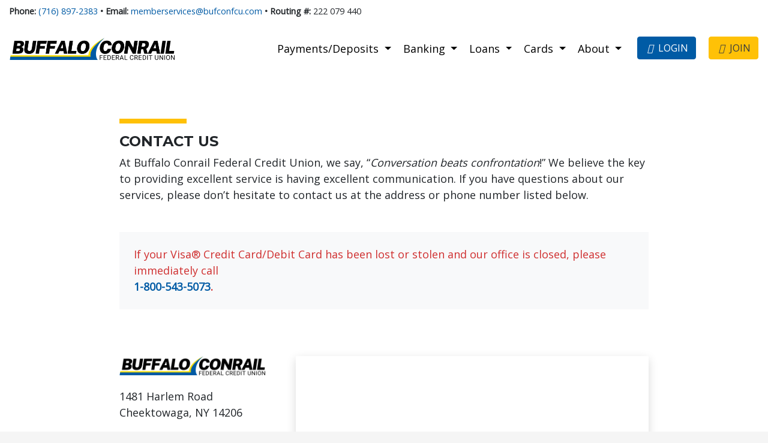

--- FILE ---
content_type: text/html; charset=UTF-8
request_url: https://www.bufconfcu.com/contact-us/
body_size: 17287
content:
<!DOCTYPE html>
<html lang="en-US">
<head>
<meta charset="UTF-8">
<meta http-equiv="X-UA-Compatible" content="IE=edge">
<meta name="viewport" content="width=device-width, initial-scale=1">
<meta name="description" content="<p>CONTACT US At Buffalo Conrail Federal Credit Union, we say, &#8220;Conversation beats confrontation!&#8221; We believe the key to providing excellent service is having excellent communication. If you have questions about our services, please don’t hesitate to contact us at the address or phone number listed below. If your Visa® Credit Card/Debit Card has been lost [&hellip;]</p>
" />
  <!-- The above 3 meta tags *must* come first in the head; any other head content must come *after* these tags -->
<link rel="icon" href="https://www.bufconfcu.com/wp-content/themes/BuffConrail/favicon.ico" type="image/x-icon">
<link rel="shortcut icon" href="https://www.bufconfcu.com/wp-content/themes/BuffConrail/favicon.ico" type="image/x-icon">
<title>   Contact Us - Buffalo Conrail Federal Credit Union</title>
<link rel="pingback" href="https://www.bufconfcu.com/xmlrpc.php">
<meta property="og:locale" content="en_US" />
<meta property="og:type" content="website" />
<meta property="og:title" content=" &raquo; Contact Us" />
<meta property="og:description" content="<p>CONTACT US At Buffalo Conrail Federal Credit Union, we say, &#8220;Conversation beats confrontation!&#8221; We believe the key to providing excellent service is having excellent communication. If you have questions about our services, please don’t hesitate to contact us at the address or phone number listed below. If your Visa® Credit Card/Debit Card has been lost [&hellip;]</p>
" />
<meta property="og:url" content="https://www.bufconfcu.com/contact-us/" />
<meta property="og:site_name" content="Buffalo Conrail" />
<meta property="og:image" content="https://www.bufconfcu.com/wp-content/uploads/2022/09/BCFCU-Logo-2048x272.png" />
<meta name="twitter:card" content="summary_large_image" />
<meta name="twitter:title" content="Contact Us" />
<meta name="twitter:description" content="<p>CONTACT US At Buffalo Conrail Federal Credit Union, we say, &#8220;Conversation beats confrontation!&#8221; We believe the key to providing excellent service is having excellent communication. If you have questions about our services, please don’t hesitate to contact us at the address or phone number listed below. If your Visa® Credit Card/Debit Card has been lost [&hellip;]</p>
" />
<script src="https://www.google.com/recaptcha/api.js" async defer></script>
<meta name='robots' content='max-image-preview:large' />
<link rel='dns-prefetch' href='//ajax.googleapis.com' />
<link rel='dns-prefetch' href='//www.google.com' />
<link rel='dns-prefetch' href='//cdn.jsdelivr.net' />
<link rel='dns-prefetch' href='//cdnjs.cloudflare.com' />
<link rel='dns-prefetch' href='//kit.fontawesome.com' />
<link rel='dns-prefetch' href='//stackpath.bootstrapcdn.com' />
<link rel='dns-prefetch' href='//code.jquery.com' />
<link rel='dns-prefetch' href='//maxcdn.bootstrapcdn.com' />
<link rel="alternate" title="oEmbed (JSON)" type="application/json+oembed" href="https://www.bufconfcu.com/wp-json/oembed/1.0/embed?url=https%3A%2F%2Fwww.bufconfcu.com%2Fcontact-us%2F" />
<link rel="alternate" title="oEmbed (XML)" type="text/xml+oembed" href="https://www.bufconfcu.com/wp-json/oembed/1.0/embed?url=https%3A%2F%2Fwww.bufconfcu.com%2Fcontact-us%2F&#038;format=xml" />
<style id='wp-img-auto-sizes-contain-inline-css' type='text/css'>
img:is([sizes=auto i],[sizes^="auto," i]){contain-intrinsic-size:3000px 1500px}
/*# sourceURL=wp-img-auto-sizes-contain-inline-css */
</style>
<link rel='stylesheet' id='genesis-blocks-style-css-css' href='https://www.bufconfcu.com/wp-content/plugins/genesis-blocks/dist/style-blocks.build.css?ver=1713807874' type='text/css' media='all' />
<style id='wp-block-heading-inline-css' type='text/css'>
h1:where(.wp-block-heading).has-background,h2:where(.wp-block-heading).has-background,h3:where(.wp-block-heading).has-background,h4:where(.wp-block-heading).has-background,h5:where(.wp-block-heading).has-background,h6:where(.wp-block-heading).has-background{padding:1.25em 2.375em}h1.has-text-align-left[style*=writing-mode]:where([style*=vertical-lr]),h1.has-text-align-right[style*=writing-mode]:where([style*=vertical-rl]),h2.has-text-align-left[style*=writing-mode]:where([style*=vertical-lr]),h2.has-text-align-right[style*=writing-mode]:where([style*=vertical-rl]),h3.has-text-align-left[style*=writing-mode]:where([style*=vertical-lr]),h3.has-text-align-right[style*=writing-mode]:where([style*=vertical-rl]),h4.has-text-align-left[style*=writing-mode]:where([style*=vertical-lr]),h4.has-text-align-right[style*=writing-mode]:where([style*=vertical-rl]),h5.has-text-align-left[style*=writing-mode]:where([style*=vertical-lr]),h5.has-text-align-right[style*=writing-mode]:where([style*=vertical-rl]),h6.has-text-align-left[style*=writing-mode]:where([style*=vertical-lr]),h6.has-text-align-right[style*=writing-mode]:where([style*=vertical-rl]){rotate:180deg}
/*# sourceURL=https://www.bufconfcu.com/wp-includes/blocks/heading/style.min.css */
</style>
<style id='wp-block-paragraph-inline-css' type='text/css'>
.is-small-text{font-size:.875em}.is-regular-text{font-size:1em}.is-large-text{font-size:2.25em}.is-larger-text{font-size:3em}.has-drop-cap:not(:focus):first-letter{float:left;font-size:8.4em;font-style:normal;font-weight:100;line-height:.68;margin:.05em .1em 0 0;text-transform:uppercase}body.rtl .has-drop-cap:not(:focus):first-letter{float:none;margin-left:.1em}p.has-drop-cap.has-background{overflow:hidden}:root :where(p.has-background){padding:1.25em 2.375em}:where(p.has-text-color:not(.has-link-color)) a{color:inherit}p.has-text-align-left[style*="writing-mode:vertical-lr"],p.has-text-align-right[style*="writing-mode:vertical-rl"]{rotate:180deg}
/*# sourceURL=https://www.bufconfcu.com/wp-includes/blocks/paragraph/style.min.css */
</style>
<style id='wp-emoji-styles-inline-css' type='text/css'>

	img.wp-smiley, img.emoji {
		display: inline !important;
		border: none !important;
		box-shadow: none !important;
		height: 1em !important;
		width: 1em !important;
		margin: 0 0.07em !important;
		vertical-align: -0.1em !important;
		background: none !important;
		padding: 0 !important;
	}
/*# sourceURL=wp-emoji-styles-inline-css */
</style>
<style id='wp-block-library-inline-css' type='text/css'>
:root{--wp-block-synced-color:#7a00df;--wp-block-synced-color--rgb:122,0,223;--wp-bound-block-color:var(--wp-block-synced-color);--wp-editor-canvas-background:#ddd;--wp-admin-theme-color:#007cba;--wp-admin-theme-color--rgb:0,124,186;--wp-admin-theme-color-darker-10:#006ba1;--wp-admin-theme-color-darker-10--rgb:0,107,160.5;--wp-admin-theme-color-darker-20:#005a87;--wp-admin-theme-color-darker-20--rgb:0,90,135;--wp-admin-border-width-focus:2px}@media (min-resolution:192dpi){:root{--wp-admin-border-width-focus:1.5px}}.wp-element-button{cursor:pointer}:root .has-very-light-gray-background-color{background-color:#eee}:root .has-very-dark-gray-background-color{background-color:#313131}:root .has-very-light-gray-color{color:#eee}:root .has-very-dark-gray-color{color:#313131}:root .has-vivid-green-cyan-to-vivid-cyan-blue-gradient-background{background:linear-gradient(135deg,#00d084,#0693e3)}:root .has-purple-crush-gradient-background{background:linear-gradient(135deg,#34e2e4,#4721fb 50%,#ab1dfe)}:root .has-hazy-dawn-gradient-background{background:linear-gradient(135deg,#faaca8,#dad0ec)}:root .has-subdued-olive-gradient-background{background:linear-gradient(135deg,#fafae1,#67a671)}:root .has-atomic-cream-gradient-background{background:linear-gradient(135deg,#fdd79a,#004a59)}:root .has-nightshade-gradient-background{background:linear-gradient(135deg,#330968,#31cdcf)}:root .has-midnight-gradient-background{background:linear-gradient(135deg,#020381,#2874fc)}:root{--wp--preset--font-size--normal:16px;--wp--preset--font-size--huge:42px}.has-regular-font-size{font-size:1em}.has-larger-font-size{font-size:2.625em}.has-normal-font-size{font-size:var(--wp--preset--font-size--normal)}.has-huge-font-size{font-size:var(--wp--preset--font-size--huge)}.has-text-align-center{text-align:center}.has-text-align-left{text-align:left}.has-text-align-right{text-align:right}.has-fit-text{white-space:nowrap!important}#end-resizable-editor-section{display:none}.aligncenter{clear:both}.items-justified-left{justify-content:flex-start}.items-justified-center{justify-content:center}.items-justified-right{justify-content:flex-end}.items-justified-space-between{justify-content:space-between}.screen-reader-text{border:0;clip-path:inset(50%);height:1px;margin:-1px;overflow:hidden;padding:0;position:absolute;width:1px;word-wrap:normal!important}.screen-reader-text:focus{background-color:#ddd;clip-path:none;color:#444;display:block;font-size:1em;height:auto;left:5px;line-height:normal;padding:15px 23px 14px;text-decoration:none;top:5px;width:auto;z-index:100000}html :where(.has-border-color){border-style:solid}html :where([style*=border-top-color]){border-top-style:solid}html :where([style*=border-right-color]){border-right-style:solid}html :where([style*=border-bottom-color]){border-bottom-style:solid}html :where([style*=border-left-color]){border-left-style:solid}html :where([style*=border-width]){border-style:solid}html :where([style*=border-top-width]){border-top-style:solid}html :where([style*=border-right-width]){border-right-style:solid}html :where([style*=border-bottom-width]){border-bottom-style:solid}html :where([style*=border-left-width]){border-left-style:solid}html :where(img[class*=wp-image-]){height:auto;max-width:100%}:where(figure){margin:0 0 1em}html :where(.is-position-sticky){--wp-admin--admin-bar--position-offset:var(--wp-admin--admin-bar--height,0px)}@media screen and (max-width:600px){html :where(.is-position-sticky){--wp-admin--admin-bar--position-offset:0px}}

/*# sourceURL=wp-block-library-inline-css */
</style><style id='wp-block-image-inline-css' type='text/css'>
.wp-block-image>a,.wp-block-image>figure>a{display:inline-block}.wp-block-image img{box-sizing:border-box;height:auto;max-width:100%;vertical-align:bottom}@media not (prefers-reduced-motion){.wp-block-image img.hide{visibility:hidden}.wp-block-image img.show{animation:show-content-image .4s}}.wp-block-image[style*=border-radius] img,.wp-block-image[style*=border-radius]>a{border-radius:inherit}.wp-block-image.has-custom-border img{box-sizing:border-box}.wp-block-image.aligncenter{text-align:center}.wp-block-image.alignfull>a,.wp-block-image.alignwide>a{width:100%}.wp-block-image.alignfull img,.wp-block-image.alignwide img{height:auto;width:100%}.wp-block-image .aligncenter,.wp-block-image .alignleft,.wp-block-image .alignright,.wp-block-image.aligncenter,.wp-block-image.alignleft,.wp-block-image.alignright{display:table}.wp-block-image .aligncenter>figcaption,.wp-block-image .alignleft>figcaption,.wp-block-image .alignright>figcaption,.wp-block-image.aligncenter>figcaption,.wp-block-image.alignleft>figcaption,.wp-block-image.alignright>figcaption{caption-side:bottom;display:table-caption}.wp-block-image .alignleft{float:left;margin:.5em 1em .5em 0}.wp-block-image .alignright{float:right;margin:.5em 0 .5em 1em}.wp-block-image .aligncenter{margin-left:auto;margin-right:auto}.wp-block-image :where(figcaption){margin-bottom:1em;margin-top:.5em}.wp-block-image.is-style-circle-mask img{border-radius:9999px}@supports ((-webkit-mask-image:none) or (mask-image:none)) or (-webkit-mask-image:none){.wp-block-image.is-style-circle-mask img{border-radius:0;-webkit-mask-image:url('data:image/svg+xml;utf8,<svg viewBox="0 0 100 100" xmlns="http://www.w3.org/2000/svg"><circle cx="50" cy="50" r="50"/></svg>');mask-image:url('data:image/svg+xml;utf8,<svg viewBox="0 0 100 100" xmlns="http://www.w3.org/2000/svg"><circle cx="50" cy="50" r="50"/></svg>');mask-mode:alpha;-webkit-mask-position:center;mask-position:center;-webkit-mask-repeat:no-repeat;mask-repeat:no-repeat;-webkit-mask-size:contain;mask-size:contain}}:root :where(.wp-block-image.is-style-rounded img,.wp-block-image .is-style-rounded img){border-radius:9999px}.wp-block-image figure{margin:0}.wp-lightbox-container{display:flex;flex-direction:column;position:relative}.wp-lightbox-container img{cursor:zoom-in}.wp-lightbox-container img:hover+button{opacity:1}.wp-lightbox-container button{align-items:center;backdrop-filter:blur(16px) saturate(180%);background-color:#5a5a5a40;border:none;border-radius:4px;cursor:zoom-in;display:flex;height:20px;justify-content:center;opacity:0;padding:0;position:absolute;right:16px;text-align:center;top:16px;width:20px;z-index:100}@media not (prefers-reduced-motion){.wp-lightbox-container button{transition:opacity .2s ease}}.wp-lightbox-container button:focus-visible{outline:3px auto #5a5a5a40;outline:3px auto -webkit-focus-ring-color;outline-offset:3px}.wp-lightbox-container button:hover{cursor:pointer;opacity:1}.wp-lightbox-container button:focus{opacity:1}.wp-lightbox-container button:focus,.wp-lightbox-container button:hover,.wp-lightbox-container button:not(:hover):not(:active):not(.has-background){background-color:#5a5a5a40;border:none}.wp-lightbox-overlay{box-sizing:border-box;cursor:zoom-out;height:100vh;left:0;overflow:hidden;position:fixed;top:0;visibility:hidden;width:100%;z-index:100000}.wp-lightbox-overlay .close-button{align-items:center;cursor:pointer;display:flex;justify-content:center;min-height:40px;min-width:40px;padding:0;position:absolute;right:calc(env(safe-area-inset-right) + 16px);top:calc(env(safe-area-inset-top) + 16px);z-index:5000000}.wp-lightbox-overlay .close-button:focus,.wp-lightbox-overlay .close-button:hover,.wp-lightbox-overlay .close-button:not(:hover):not(:active):not(.has-background){background:none;border:none}.wp-lightbox-overlay .lightbox-image-container{height:var(--wp--lightbox-container-height);left:50%;overflow:hidden;position:absolute;top:50%;transform:translate(-50%,-50%);transform-origin:top left;width:var(--wp--lightbox-container-width);z-index:9999999999}.wp-lightbox-overlay .wp-block-image{align-items:center;box-sizing:border-box;display:flex;height:100%;justify-content:center;margin:0;position:relative;transform-origin:0 0;width:100%;z-index:3000000}.wp-lightbox-overlay .wp-block-image img{height:var(--wp--lightbox-image-height);min-height:var(--wp--lightbox-image-height);min-width:var(--wp--lightbox-image-width);width:var(--wp--lightbox-image-width)}.wp-lightbox-overlay .wp-block-image figcaption{display:none}.wp-lightbox-overlay button{background:none;border:none}.wp-lightbox-overlay .scrim{background-color:#fff;height:100%;opacity:.9;position:absolute;width:100%;z-index:2000000}.wp-lightbox-overlay.active{visibility:visible}@media not (prefers-reduced-motion){.wp-lightbox-overlay.active{animation:turn-on-visibility .25s both}.wp-lightbox-overlay.active img{animation:turn-on-visibility .35s both}.wp-lightbox-overlay.show-closing-animation:not(.active){animation:turn-off-visibility .35s both}.wp-lightbox-overlay.show-closing-animation:not(.active) img{animation:turn-off-visibility .25s both}.wp-lightbox-overlay.zoom.active{animation:none;opacity:1;visibility:visible}.wp-lightbox-overlay.zoom.active .lightbox-image-container{animation:lightbox-zoom-in .4s}.wp-lightbox-overlay.zoom.active .lightbox-image-container img{animation:none}.wp-lightbox-overlay.zoom.active .scrim{animation:turn-on-visibility .4s forwards}.wp-lightbox-overlay.zoom.show-closing-animation:not(.active){animation:none}.wp-lightbox-overlay.zoom.show-closing-animation:not(.active) .lightbox-image-container{animation:lightbox-zoom-out .4s}.wp-lightbox-overlay.zoom.show-closing-animation:not(.active) .lightbox-image-container img{animation:none}.wp-lightbox-overlay.zoom.show-closing-animation:not(.active) .scrim{animation:turn-off-visibility .4s forwards}}@keyframes show-content-image{0%{visibility:hidden}99%{visibility:hidden}to{visibility:visible}}@keyframes turn-on-visibility{0%{opacity:0}to{opacity:1}}@keyframes turn-off-visibility{0%{opacity:1;visibility:visible}99%{opacity:0;visibility:visible}to{opacity:0;visibility:hidden}}@keyframes lightbox-zoom-in{0%{transform:translate(calc((-100vw + var(--wp--lightbox-scrollbar-width))/2 + var(--wp--lightbox-initial-left-position)),calc(-50vh + var(--wp--lightbox-initial-top-position))) scale(var(--wp--lightbox-scale))}to{transform:translate(-50%,-50%) scale(1)}}@keyframes lightbox-zoom-out{0%{transform:translate(-50%,-50%) scale(1);visibility:visible}99%{visibility:visible}to{transform:translate(calc((-100vw + var(--wp--lightbox-scrollbar-width))/2 + var(--wp--lightbox-initial-left-position)),calc(-50vh + var(--wp--lightbox-initial-top-position))) scale(var(--wp--lightbox-scale));visibility:hidden}}
/*# sourceURL=https://www.bufconfcu.com/wp-includes/blocks/image/style.min.css */
</style>
<style id='wp-block-list-inline-css' type='text/css'>
ol,ul{box-sizing:border-box}:root :where(.wp-block-list.has-background){padding:1.25em 2.375em}
/*# sourceURL=https://www.bufconfcu.com/wp-includes/blocks/list/style.min.css */
</style>
<style id='wp-block-columns-inline-css' type='text/css'>
.wp-block-columns{box-sizing:border-box;display:flex;flex-wrap:wrap!important}@media (min-width:782px){.wp-block-columns{flex-wrap:nowrap!important}}.wp-block-columns{align-items:normal!important}.wp-block-columns.are-vertically-aligned-top{align-items:flex-start}.wp-block-columns.are-vertically-aligned-center{align-items:center}.wp-block-columns.are-vertically-aligned-bottom{align-items:flex-end}@media (max-width:781px){.wp-block-columns:not(.is-not-stacked-on-mobile)>.wp-block-column{flex-basis:100%!important}}@media (min-width:782px){.wp-block-columns:not(.is-not-stacked-on-mobile)>.wp-block-column{flex-basis:0;flex-grow:1}.wp-block-columns:not(.is-not-stacked-on-mobile)>.wp-block-column[style*=flex-basis]{flex-grow:0}}.wp-block-columns.is-not-stacked-on-mobile{flex-wrap:nowrap!important}.wp-block-columns.is-not-stacked-on-mobile>.wp-block-column{flex-basis:0;flex-grow:1}.wp-block-columns.is-not-stacked-on-mobile>.wp-block-column[style*=flex-basis]{flex-grow:0}:where(.wp-block-columns){margin-bottom:1.75em}:where(.wp-block-columns.has-background){padding:1.25em 2.375em}.wp-block-column{flex-grow:1;min-width:0;overflow-wrap:break-word;word-break:break-word}.wp-block-column.is-vertically-aligned-top{align-self:flex-start}.wp-block-column.is-vertically-aligned-center{align-self:center}.wp-block-column.is-vertically-aligned-bottom{align-self:flex-end}.wp-block-column.is-vertically-aligned-stretch{align-self:stretch}.wp-block-column.is-vertically-aligned-bottom,.wp-block-column.is-vertically-aligned-center,.wp-block-column.is-vertically-aligned-top{width:100%}
/*# sourceURL=https://www.bufconfcu.com/wp-includes/blocks/columns/style.min.css */
</style>
<style id='wp-block-group-inline-css' type='text/css'>
.wp-block-group{box-sizing:border-box}:where(.wp-block-group.wp-block-group-is-layout-constrained){position:relative}
/*# sourceURL=https://www.bufconfcu.com/wp-includes/blocks/group/style.min.css */
</style>
<style id='wp-block-spacer-inline-css' type='text/css'>
.wp-block-spacer{clear:both}
/*# sourceURL=https://www.bufconfcu.com/wp-includes/blocks/spacer/style.min.css */
</style>
<style id='global-styles-inline-css' type='text/css'>
:root{--wp--preset--aspect-ratio--square: 1;--wp--preset--aspect-ratio--4-3: 4/3;--wp--preset--aspect-ratio--3-4: 3/4;--wp--preset--aspect-ratio--3-2: 3/2;--wp--preset--aspect-ratio--2-3: 2/3;--wp--preset--aspect-ratio--16-9: 16/9;--wp--preset--aspect-ratio--9-16: 9/16;--wp--preset--color--black: #000000;--wp--preset--color--cyan-bluish-gray: #abb8c3;--wp--preset--color--white: #ffffff;--wp--preset--color--pale-pink: #f78da7;--wp--preset--color--vivid-red: #cf2e2e;--wp--preset--color--luminous-vivid-orange: #ff6900;--wp--preset--color--luminous-vivid-amber: #fcb900;--wp--preset--color--light-green-cyan: #7bdcb5;--wp--preset--color--vivid-green-cyan: #00d084;--wp--preset--color--pale-cyan-blue: #8ed1fc;--wp--preset--color--vivid-cyan-blue: #0693e3;--wp--preset--color--vivid-purple: #9b51e0;--wp--preset--gradient--vivid-cyan-blue-to-vivid-purple: linear-gradient(135deg,rgb(6,147,227) 0%,rgb(155,81,224) 100%);--wp--preset--gradient--light-green-cyan-to-vivid-green-cyan: linear-gradient(135deg,rgb(122,220,180) 0%,rgb(0,208,130) 100%);--wp--preset--gradient--luminous-vivid-amber-to-luminous-vivid-orange: linear-gradient(135deg,rgb(252,185,0) 0%,rgb(255,105,0) 100%);--wp--preset--gradient--luminous-vivid-orange-to-vivid-red: linear-gradient(135deg,rgb(255,105,0) 0%,rgb(207,46,46) 100%);--wp--preset--gradient--very-light-gray-to-cyan-bluish-gray: linear-gradient(135deg,rgb(238,238,238) 0%,rgb(169,184,195) 100%);--wp--preset--gradient--cool-to-warm-spectrum: linear-gradient(135deg,rgb(74,234,220) 0%,rgb(151,120,209) 20%,rgb(207,42,186) 40%,rgb(238,44,130) 60%,rgb(251,105,98) 80%,rgb(254,248,76) 100%);--wp--preset--gradient--blush-light-purple: linear-gradient(135deg,rgb(255,206,236) 0%,rgb(152,150,240) 100%);--wp--preset--gradient--blush-bordeaux: linear-gradient(135deg,rgb(254,205,165) 0%,rgb(254,45,45) 50%,rgb(107,0,62) 100%);--wp--preset--gradient--luminous-dusk: linear-gradient(135deg,rgb(255,203,112) 0%,rgb(199,81,192) 50%,rgb(65,88,208) 100%);--wp--preset--gradient--pale-ocean: linear-gradient(135deg,rgb(255,245,203) 0%,rgb(182,227,212) 50%,rgb(51,167,181) 100%);--wp--preset--gradient--electric-grass: linear-gradient(135deg,rgb(202,248,128) 0%,rgb(113,206,126) 100%);--wp--preset--gradient--midnight: linear-gradient(135deg,rgb(2,3,129) 0%,rgb(40,116,252) 100%);--wp--preset--font-size--small: 13px;--wp--preset--font-size--medium: 20px;--wp--preset--font-size--large: 36px;--wp--preset--font-size--x-large: 42px;--wp--preset--spacing--20: 0.44rem;--wp--preset--spacing--30: 0.67rem;--wp--preset--spacing--40: 1rem;--wp--preset--spacing--50: 1.5rem;--wp--preset--spacing--60: 2.25rem;--wp--preset--spacing--70: 3.38rem;--wp--preset--spacing--80: 5.06rem;--wp--preset--shadow--natural: 6px 6px 9px rgba(0, 0, 0, 0.2);--wp--preset--shadow--deep: 12px 12px 50px rgba(0, 0, 0, 0.4);--wp--preset--shadow--sharp: 6px 6px 0px rgba(0, 0, 0, 0.2);--wp--preset--shadow--outlined: 6px 6px 0px -3px rgb(255, 255, 255), 6px 6px rgb(0, 0, 0);--wp--preset--shadow--crisp: 6px 6px 0px rgb(0, 0, 0);}:where(.is-layout-flex){gap: 0.5em;}:where(.is-layout-grid){gap: 0.5em;}body .is-layout-flex{display: flex;}.is-layout-flex{flex-wrap: wrap;align-items: center;}.is-layout-flex > :is(*, div){margin: 0;}body .is-layout-grid{display: grid;}.is-layout-grid > :is(*, div){margin: 0;}:where(.wp-block-columns.is-layout-flex){gap: 2em;}:where(.wp-block-columns.is-layout-grid){gap: 2em;}:where(.wp-block-post-template.is-layout-flex){gap: 1.25em;}:where(.wp-block-post-template.is-layout-grid){gap: 1.25em;}.has-black-color{color: var(--wp--preset--color--black) !important;}.has-cyan-bluish-gray-color{color: var(--wp--preset--color--cyan-bluish-gray) !important;}.has-white-color{color: var(--wp--preset--color--white) !important;}.has-pale-pink-color{color: var(--wp--preset--color--pale-pink) !important;}.has-vivid-red-color{color: var(--wp--preset--color--vivid-red) !important;}.has-luminous-vivid-orange-color{color: var(--wp--preset--color--luminous-vivid-orange) !important;}.has-luminous-vivid-amber-color{color: var(--wp--preset--color--luminous-vivid-amber) !important;}.has-light-green-cyan-color{color: var(--wp--preset--color--light-green-cyan) !important;}.has-vivid-green-cyan-color{color: var(--wp--preset--color--vivid-green-cyan) !important;}.has-pale-cyan-blue-color{color: var(--wp--preset--color--pale-cyan-blue) !important;}.has-vivid-cyan-blue-color{color: var(--wp--preset--color--vivid-cyan-blue) !important;}.has-vivid-purple-color{color: var(--wp--preset--color--vivid-purple) !important;}.has-black-background-color{background-color: var(--wp--preset--color--black) !important;}.has-cyan-bluish-gray-background-color{background-color: var(--wp--preset--color--cyan-bluish-gray) !important;}.has-white-background-color{background-color: var(--wp--preset--color--white) !important;}.has-pale-pink-background-color{background-color: var(--wp--preset--color--pale-pink) !important;}.has-vivid-red-background-color{background-color: var(--wp--preset--color--vivid-red) !important;}.has-luminous-vivid-orange-background-color{background-color: var(--wp--preset--color--luminous-vivid-orange) !important;}.has-luminous-vivid-amber-background-color{background-color: var(--wp--preset--color--luminous-vivid-amber) !important;}.has-light-green-cyan-background-color{background-color: var(--wp--preset--color--light-green-cyan) !important;}.has-vivid-green-cyan-background-color{background-color: var(--wp--preset--color--vivid-green-cyan) !important;}.has-pale-cyan-blue-background-color{background-color: var(--wp--preset--color--pale-cyan-blue) !important;}.has-vivid-cyan-blue-background-color{background-color: var(--wp--preset--color--vivid-cyan-blue) !important;}.has-vivid-purple-background-color{background-color: var(--wp--preset--color--vivid-purple) !important;}.has-black-border-color{border-color: var(--wp--preset--color--black) !important;}.has-cyan-bluish-gray-border-color{border-color: var(--wp--preset--color--cyan-bluish-gray) !important;}.has-white-border-color{border-color: var(--wp--preset--color--white) !important;}.has-pale-pink-border-color{border-color: var(--wp--preset--color--pale-pink) !important;}.has-vivid-red-border-color{border-color: var(--wp--preset--color--vivid-red) !important;}.has-luminous-vivid-orange-border-color{border-color: var(--wp--preset--color--luminous-vivid-orange) !important;}.has-luminous-vivid-amber-border-color{border-color: var(--wp--preset--color--luminous-vivid-amber) !important;}.has-light-green-cyan-border-color{border-color: var(--wp--preset--color--light-green-cyan) !important;}.has-vivid-green-cyan-border-color{border-color: var(--wp--preset--color--vivid-green-cyan) !important;}.has-pale-cyan-blue-border-color{border-color: var(--wp--preset--color--pale-cyan-blue) !important;}.has-vivid-cyan-blue-border-color{border-color: var(--wp--preset--color--vivid-cyan-blue) !important;}.has-vivid-purple-border-color{border-color: var(--wp--preset--color--vivid-purple) !important;}.has-vivid-cyan-blue-to-vivid-purple-gradient-background{background: var(--wp--preset--gradient--vivid-cyan-blue-to-vivid-purple) !important;}.has-light-green-cyan-to-vivid-green-cyan-gradient-background{background: var(--wp--preset--gradient--light-green-cyan-to-vivid-green-cyan) !important;}.has-luminous-vivid-amber-to-luminous-vivid-orange-gradient-background{background: var(--wp--preset--gradient--luminous-vivid-amber-to-luminous-vivid-orange) !important;}.has-luminous-vivid-orange-to-vivid-red-gradient-background{background: var(--wp--preset--gradient--luminous-vivid-orange-to-vivid-red) !important;}.has-very-light-gray-to-cyan-bluish-gray-gradient-background{background: var(--wp--preset--gradient--very-light-gray-to-cyan-bluish-gray) !important;}.has-cool-to-warm-spectrum-gradient-background{background: var(--wp--preset--gradient--cool-to-warm-spectrum) !important;}.has-blush-light-purple-gradient-background{background: var(--wp--preset--gradient--blush-light-purple) !important;}.has-blush-bordeaux-gradient-background{background: var(--wp--preset--gradient--blush-bordeaux) !important;}.has-luminous-dusk-gradient-background{background: var(--wp--preset--gradient--luminous-dusk) !important;}.has-pale-ocean-gradient-background{background: var(--wp--preset--gradient--pale-ocean) !important;}.has-electric-grass-gradient-background{background: var(--wp--preset--gradient--electric-grass) !important;}.has-midnight-gradient-background{background: var(--wp--preset--gradient--midnight) !important;}.has-small-font-size{font-size: var(--wp--preset--font-size--small) !important;}.has-medium-font-size{font-size: var(--wp--preset--font-size--medium) !important;}.has-large-font-size{font-size: var(--wp--preset--font-size--large) !important;}.has-x-large-font-size{font-size: var(--wp--preset--font-size--x-large) !important;}
:where(.wp-block-columns.is-layout-flex){gap: 2em;}:where(.wp-block-columns.is-layout-grid){gap: 2em;}
/*# sourceURL=global-styles-inline-css */
</style>
<style id='core-block-supports-inline-css' type='text/css'>
.wp-container-core-columns-is-layout-9d6595d7{flex-wrap:nowrap;}
/*# sourceURL=core-block-supports-inline-css */
</style>

<style id='classic-theme-styles-inline-css' type='text/css'>
/*! This file is auto-generated */
.wp-block-button__link{color:#fff;background-color:#32373c;border-radius:9999px;box-shadow:none;text-decoration:none;padding:calc(.667em + 2px) calc(1.333em + 2px);font-size:1.125em}.wp-block-file__button{background:#32373c;color:#fff;text-decoration:none}
/*# sourceURL=/wp-includes/css/classic-themes.min.css */
</style>
<link rel='stylesheet' id='bootstrap-css' href='https://stackpath.bootstrapcdn.com/bootstrap/4.1.1/css/bootstrap.min.css?ver=6.9' type='text/css' media='all' />
<link rel='stylesheet' id='font-awesome-css' href='//maxcdn.bootstrapcdn.com/font-awesome/4.3.0/css/font-awesome.min.css?ver=6.9' type='text/css' media='all' />
<link rel='stylesheet' id='date-picker-css' href='//cdn.jsdelivr.net/bootstrap.daterangepicker/2/daterangepicker.css?ver=6.9' type='text/css' media='all' />
<link rel='stylesheet' id='style-refresh-css' href='https://www.bufconfcu.com/wp-content/themes/BuffConrail/style.css?ver=6.9' type='text/css' media='all' />
<link rel='stylesheet' id='jquery-ui-css-css' href='https://www.bufconfcu.com/wp-content/themes/BuffConrail/jquery-ui.min.css?ver=6.9' type='text/css' media='all' />
<script type="text/javascript" src="https://ajax.googleapis.com/ajax/libs/jquery/3.3.1/jquery.min.js?ver=3.3.1" id="jquery-js"></script>
<script type="text/javascript" src="https://www.google.com/recaptcha/api.js?ver=6.9" id="captcha-js"></script>
<script type="text/javascript" src="//cdn.jsdelivr.net/bootstrap.daterangepicker/2/daterangepicker.js?ver=6.9" id="datepicker-js"></script>
<script type="text/javascript" src="https://cdnjs.cloudflare.com/ajax/libs/popper.js/1.14.3/umd/popper.min.js?ver=6.9" id="popper-js"></script>
<script type="text/javascript" src="https://kit.fontawesome.com/470dac9729.js?ver=6.9" id="font-awesome-js"></script>
<script type="text/javascript" src="https://stackpath.bootstrapcdn.com/bootstrap/4.1.1/js/bootstrap.min.js?ver=6.9" id="bootstrap-js"></script>
<script type="text/javascript" src="https://www.bufconfcu.com/wp-content/themes/BuffConrail/js/custom.js?ver=6.9" id="my-script-js"></script>
<script type="text/javascript" src="https://code.jquery.com/ui/1.12.1/jquery-ui.js?ver=6.9" id="jqui-js"></script>
<link rel="https://api.w.org/" href="https://www.bufconfcu.com/wp-json/" /><link rel="alternate" title="JSON" type="application/json" href="https://www.bufconfcu.com/wp-json/wp/v2/pages/97" /><link rel="EditURI" type="application/rsd+xml" title="RSD" href="https://www.bufconfcu.com/xmlrpc.php?rsd" />
<meta name="generator" content="WordPress 6.9" />
<link rel="canonical" href="https://www.bufconfcu.com/contact-us/" />
<link rel='shortlink' href='https://www.bufconfcu.com/?p=97' />
<link rel="icon" href="https://www.bufconfcu.com/wp-content/uploads/2024/04/cropped-IconLogoWhite-1-32x32.png" sizes="32x32" />
<link rel="icon" href="https://www.bufconfcu.com/wp-content/uploads/2024/04/cropped-IconLogoWhite-1-192x192.png" sizes="192x192" />
<link rel="apple-touch-icon" href="https://www.bufconfcu.com/wp-content/uploads/2024/04/cropped-IconLogoWhite-1-180x180.png" />
<meta name="msapplication-TileImage" content="https://www.bufconfcu.com/wp-content/uploads/2024/04/cropped-IconLogoWhite-1-270x270.png" />
<!-- HTML5 shim and Respond.js for IE8 support of HTML5 elements and media queries -->
<!-- WARNING: Respond.js doesn't work if you view the page via file:// -->
<!--[if lt IE 9]>
  <script src="https://oss.maxcdn.com/html5shiv/3.7.2/html5shiv.min.js"></script>
  <script src="https://oss.maxcdn.com/respond/1.4.2/respond.min.js"></script>
<![endif]-->
<!-- Global site tag (gtag.js) - Google Analytics -->
<script async src="https://www.googletagmanager.com/gtag/js?id=G-B41EBNL2G5"></script>
<script>
  window.dataLayer = window.dataLayer || [];
  function gtag(){dataLayer.push(arguments);}
  gtag('js', new Date());
 
  gtag('config', 'G-B41EBNL2G5');
</script>
</head>
<style>
  #menu-primary .menu-item a {
    color:#000 !important;
  }
  .buf-bar:before {
    background-color: #ffc107 !important;
    content: "" !important;
    height: 0.5rem !important;
    position: absolute !important;
    top: 0rem !important;
    width: 7rem !important;
}
.buf-bar {
    position: relative !important;
    padding-top: 1.5rem;
}
.dropdown-menu > li:hover{
  background-color:#fff !important;
}
@media screen and (min-width: 1280px) {
  .carousel-item {
    min-height:550px !important;
  }
}
</style>
<script>
  var ajaxurl = "https://www.bufconfcu.com/wp-admin/admin-ajax.php";
</script>
<body>
   <div class="info-row py-2 bg-white d-none d-md-block" id="Top">
      <div class="container-fluid">
        <small>
        
<p class="has-text-align-left"><strong>Phone:&nbsp;</strong><a href="tel:7168972383" data-type="tel" data-id="tel:7168972383">(716) 897-2383</a><strong> • Email:</strong> <a href="mailto:memberservices@bufconfcu.com">memberservices@bufconfcu.com</a><strong> • Routing #: </strong>222 079 440</p>
        </small>
    </div>
  </div>
  <nav class="navbar navbar-expand-xl navbar-light bg-white py-3">
    <div class="container-fluid">
        <div>
            <a class="navbar-brand mx-xl-auto d-xl-block" href="https://www.bufconfcu.com"><span class="sr-only">Credit Union Logo</span>
              
<figure class="wp-block-image size-large is-resized"><img loading="lazy" decoding="async" width="1024" height="136" src="https://www.bufconfcu.com/wp-content/uploads/2022/09/BCFCU-Logo-1024x136.png" alt="buffalo conrail fcu" class="wp-image-253" style="aspect-ratio:7.53125;object-fit:cover;width:275px" srcset="https://www.bufconfcu.com/wp-content/uploads/2022/09/BCFCU-Logo-1024x136.png 1024w, https://www.bufconfcu.com/wp-content/uploads/2022/09/BCFCU-Logo-300x40.png 300w, https://www.bufconfcu.com/wp-content/uploads/2022/09/BCFCU-Logo-768x102.png 768w, https://www.bufconfcu.com/wp-content/uploads/2022/09/BCFCU-Logo-1536x204.png 1536w, https://www.bufconfcu.com/wp-content/uploads/2022/09/BCFCU-Logo-2048x272.png 2048w" sizes="auto, (max-width: 1024px) 100vw, 1024px" /></figure>
            </a>
        </div>
        <button class="navbar-toggler mt-2" type="button" data-toggle="collapse" data-target="#navbarSupportedContent" aria-controls="navbarSupportedContent" aria-expanded="false" aria-label="Toggle navigation">
            <span class="navbar-toggler-icon"></span>
        </button>
        <div class="collapse navbar-collapse" id="navbarSupportedContent">
          <div class="ml-auto d-flex">
            <div class="menu-primary-container"><ul id="menu-primary" class="nav navbar-nav"><li id="menu-item-249" class="menu-item menu-item-type-custom menu-item-object-custom menu-item-has-children menu-item-249 dropdown"><a title="Payments/Deposits" href="#" data-toggle="dropdown" class="dropdown-toggle">Payments/Deposits <span class="caret"></span></a>
<ul role="menu" class=" dropdown-menu">
	<li id="menu-item-209" class="menu-item menu-item-type-post_type menu-item-object-page menu-item-209"><a title="Make a Payment" href="https://www.bufconfcu.com/ach-loan-payment/">Make a Payment</a></li>
	<li id="menu-item-250" class="menu-item menu-item-type-post_type menu-item-object-page menu-item-250"><a title="Deposit Funds" href="https://www.bufconfcu.com/ach-funds-deposit/">Deposit Funds</a></li>
</ul>
</li>
<li id="menu-item-1391" class="menu-item menu-item-type-custom menu-item-object-custom menu-item-has-children menu-item-1391 dropdown"><a title="Banking" href="#" data-toggle="dropdown" class="dropdown-toggle">Banking <span class="caret"></span></a>
<ul role="menu" class=" dropdown-menu">
	<li id="menu-item-75" class="menu-item menu-item-type-post_type menu-item-object-page menu-item-75"><a title="Member Application" href="https://www.bufconfcu.com/member-application/">Member Application</a></li>
	<li id="menu-item-1392" class="menu-item menu-item-type-post_type menu-item-object-page menu-item-1392"><a title="Banking" href="https://www.bufconfcu.com/banking/">Banking</a></li>
	<li id="menu-item-1393" class="menu-item menu-item-type-custom menu-item-object-custom menu-item-1393"><a title="Saving" href="https://www.bufconfcu.com/banking/#SavingsAccount">Saving</a></li>
	<li id="menu-item-1394" class="menu-item menu-item-type-custom menu-item-object-custom menu-item-1394"><a title="Checking" href="https://www.bufconfcu.com/banking/#CheckingAccount">Checking</a></li>
	<li id="menu-item-1395" class="menu-item menu-item-type-custom menu-item-object-custom menu-item-1395"><a title="Certificates (CD)" href="https://www.bufconfcu.com/banking/#ShareCert">Certificates (CD)</a></li>
	<li id="menu-item-1396" class="menu-item menu-item-type-custom menu-item-object-custom menu-item-1396"><a title="Christmas Club" href="https://www.bufconfcu.com/banking/#XmasClub">Christmas Club</a></li>
	<li id="menu-item-1656" class="menu-item menu-item-type-custom menu-item-object-custom menu-item-1656"><a title="Savings Calculators" href="https://www.bufconfcu.com/banking/#CDCalc">Savings Calculators</a></li>
</ul>
</li>
<li id="menu-item-405" class="menu-item menu-item-type-custom menu-item-object-custom menu-item-has-children menu-item-405 dropdown"><a title="Loans" href="#" data-toggle="dropdown" class="dropdown-toggle">Loans <span class="caret"></span></a>
<ul role="menu" class=" dropdown-menu">
	<li id="menu-item-76" class="menu-item menu-item-type-post_type menu-item-object-page menu-item-76"><a title="Loan Application" href="https://www.bufconfcu.com/loan-application/">Loan Application</a></li>
	<li id="menu-item-1372" class="menu-item menu-item-type-post_type menu-item-object-page menu-item-1372"><a title="Loans" href="https://www.bufconfcu.com/loans/">Loans</a></li>
	<li id="menu-item-1373" class="menu-item menu-item-type-custom menu-item-object-custom menu-item-1373"><a title="Auto Loans" href="https://www.bufconfcu.com/loans/#AutoLoans">Auto Loans</a></li>
	<li id="menu-item-1374" class="menu-item menu-item-type-custom menu-item-object-custom menu-item-1374"><a title="Home Loans" href="https://www.bufconfcu.com/loans/#HomeLoans">Home Loans</a></li>
	<li id="menu-item-1375" class="menu-item menu-item-type-custom menu-item-object-custom menu-item-1375"><a title="RV and Boat Loans" href="https://www.bufconfcu.com/loans/#RVandBoatLoans">RV and Boat Loans</a></li>
	<li id="menu-item-1376" class="menu-item menu-item-type-custom menu-item-object-custom menu-item-1376"><a title="Personal and Other Loans" href="https://www.bufconfcu.com/loans/#PersonalLoans">Personal and Other Loans</a></li>
	<li id="menu-item-1390" class="menu-item menu-item-type-custom menu-item-object-custom menu-item-1390"><a title="Loan Calculators" href="https://www.bufconfcu.com/loans/#LoanCalc">Loan Calculators</a></li>
</ul>
</li>
<li id="menu-item-1434" class="menu-item menu-item-type-custom menu-item-object-custom menu-item-has-children menu-item-1434 dropdown"><a title="Cards" href="#" data-toggle="dropdown" class="dropdown-toggle">Cards <span class="caret"></span></a>
<ul role="menu" class=" dropdown-menu">
	<li id="menu-item-1435" class="menu-item menu-item-type-post_type menu-item-object-page menu-item-1435"><a title="Credit and Debit" href="https://www.bufconfcu.com/cards/">Credit and Debit</a></li>
</ul>
</li>
<li id="menu-item-1064" class="menu-item menu-item-type-custom menu-item-object-custom current-menu-ancestor current-menu-parent menu-item-has-children menu-item-1064 dropdown"><a title="About" href="#" data-toggle="dropdown" class="dropdown-toggle">About <span class="caret"></span></a>
<ul role="menu" class=" dropdown-menu">
	<li id="menu-item-47" class="menu-item menu-item-type-post_type menu-item-object-page menu-item-47"><a title="About Us" href="https://www.bufconfcu.com/about-us/">About Us</a></li>
	<li id="menu-item-105" class="menu-item menu-item-type-post_type menu-item-object-page current-menu-item page_item page-item-97 current_page_item menu-item-105 active"><a title="Contact Us" href="https://www.bufconfcu.com/contact-us/">Contact Us</a></li>
	<li id="menu-item-1400" class="menu-item menu-item-type-post_type menu-item-object-page menu-item-1400"><a title="Fee Schedule" href="https://www.bufconfcu.com/fee-schedule/">Fee Schedule</a></li>
	<li id="menu-item-1226" class="menu-item menu-item-type-post_type menu-item-object-page menu-item-1226"><a title="Disclosures" href="https://www.bufconfcu.com/disclosures/">Disclosures</a></li>
	<li id="menu-item-1538" class="menu-item menu-item-type-post_type menu-item-object-page menu-item-1538"><a title="Newsletters" href="https://www.bufconfcu.com/current-promotions/">Newsletters</a></li>
</ul>
</li>
</ul></div>            <div class="d-none d-xl-inline py-2">
              <a href="https://www.realtimehomebanking.com/?clientid=845" class="btn btn-primary ml-3 text-white my-auto"><i class="fas fa-lock mx-1"></i> LOGIN </a>
              <a href="https://www.bufconfcu.com/member-application/" class="btn btn-warning ml-3 text-dark my-auto"><i class="fas fa-user-plus mx-1"></i> JOIN </a>

            </div>
          </div>
          <div class="d-block d-xl-none">
            <a href="https://www.realtimehomebanking.com/?clientid=845" class="btn btn-primary mr-0 mr-lg-2 text-white my-auto"><i class="fas fa-lock mx-1"></i> LOGIN</a>
            <a href="https://www.bufconfcu.com/member-application/" class="btn btn-warning text-dark my-auto"><i class="fas fa-user-plus mx-1"></i> JOIN </a>
          </div>
        </div>
      </div>
        </div>
  </nav>

<div class="bg-white">
<div class="container py-5">
    <div class="bg-white p-2 p-lg-4">
    <h1 class="sr-only"> Contact Us </h1>
    
<h2 class="wp-block-heading buf-bar"><strong>CONTACT US</strong></h2>



<p>At Buffalo Conrail Federal Credit Union, we say, &#8220;<em>Conversation beats confrontation</em>!&#8221; We believe the key to providing excellent service is having excellent communication. If you have questions about our services, please don’t hesitate to contact us at the address or phone number listed below.</p>



<p class="bg-light p-4 my-5 has-vivid-red-color has-text-color">If your Visa® Credit Card/Debit Card has been lost or stolen and our office is closed, please immediately call <br><strong><a href="tel:18005435073" data-type="tel" data-id="tel:18005435073">1-800-543-5073</a>.</strong></p>



<div style="height:30px" aria-hidden="true" class="wp-block-spacer"></div>



<div class="wp-block-columns is-layout-flex wp-container-core-columns-is-layout-9d6595d7 wp-block-columns-is-layout-flex">
<div class="wp-block-column is-layout-flow wp-block-column-is-layout-flow" style="flex-basis:33.33%">
<figure class="wp-block-image size-large is-resized is-style-default"><img fetchpriority="high" decoding="async" width="1024" height="136" src="https://www.bufconfcu.com/wp-content/uploads/2022/09/BCFCU-Logo-1024x136.png" alt="buffalo conrail fcu" class="wp-image-253" style="aspect-ratio:7.529411764705882;width:243px;height:auto" srcset="https://www.bufconfcu.com/wp-content/uploads/2022/09/BCFCU-Logo-1024x136.png 1024w, https://www.bufconfcu.com/wp-content/uploads/2022/09/BCFCU-Logo-300x40.png 300w, https://www.bufconfcu.com/wp-content/uploads/2022/09/BCFCU-Logo-768x102.png 768w, https://www.bufconfcu.com/wp-content/uploads/2022/09/BCFCU-Logo-1536x204.png 1536w, https://www.bufconfcu.com/wp-content/uploads/2022/09/BCFCU-Logo-2048x272.png 2048w" sizes="(max-width: 1024px) 100vw, 1024px" /></figure>



<p>1481 Harlem Road<br>Cheektowaga, NY 14206<br></p>



<p><strong>Phone:</strong> <a href="tel:7168972383" data-type="tel" data-id="tel:7168972383">(716) 897-2383</a><br><strong>Email</strong>: <a href="mailto:memberservices@bufconfcu.com">memberservices@bufconfcu.com</a><br><strong>FAX</strong>: (716)897-2385</p>



<div style="color:#ddd" class="wp-block-genesis-blocks-gb-spacer gb-block-spacer gb-divider-solid gb-divider-size-1"><hr/></div>



<p class="h4"><strong>Hours of Operation</strong></p>



<ul class="list-unstyled wp-block-list">
<li><strong>Monday:</strong>&nbsp;9:00 AM to 4:00 PM</li>



<li><strong>Tuesday:</strong>&nbsp;9:00 AM to 4:00 PM</li>



<li><strong>Wednesday:</strong>&nbsp;9:00 AM to 4:00 PM</li>



<li><strong>Thursday:</strong>&nbsp;9:00 AM to 4:00 PM</li>



<li><strong>Friday:</strong>&nbsp;9:00 AM to 4:00 PM</li>



<li><strong>Saturday:</strong>&nbsp;9:00 AM to 11:45 AM</li>
</ul>
</div>



<div class="wp-block-column is-layout-flow wp-block-column-is-layout-flow" style="flex-basis:66.66%">
<iframe title="contact us" class="box-shadow-active" src="https://www.google.com/maps/embed?pb=!1m18!1m12!1m3!1d2923.4976359771376!2d-78.78648458452703!3d42.88344637915523!2m3!1f0!2f0!3f0!3m2!1i1024!2i768!4f13.1!3m3!1m2!1s0x89d30c4fcc634099%3A0x6eecd9942f080519!2sBuffalo%20Conrail%20Federal%20CU!5e0!3m2!1sen!2sus!4v1619792911395!5m2!1sen!2sus" width="100%" height="450" style="border:0;" allowfullscreen="" loading="lazy"></iframe>
</div>
</div>
        </div>
</div>
</div>
<footer  id="footer" class="pt-5 bg-white">
  <div class="container">
  <div class="row">
            <div class="col-12">
        
<div class="wp-block-group py-lg-5"><div class="wp-block-group__inner-container is-layout-constrained wp-block-group-is-layout-constrained">
<figure class="wp-block-image size-large is-resized"><img loading="lazy" decoding="async" width="1024" height="136" src="https://www.bufconfcu.com/wp-content/uploads/2022/09/BCFCU-Logo-1024x136.png" alt="buffalo conrail fcu" class="wp-image-253" style="width:300px" srcset="https://www.bufconfcu.com/wp-content/uploads/2022/09/BCFCU-Logo-1024x136.png 1024w, https://www.bufconfcu.com/wp-content/uploads/2022/09/BCFCU-Logo-300x40.png 300w, https://www.bufconfcu.com/wp-content/uploads/2022/09/BCFCU-Logo-768x102.png 768w, https://www.bufconfcu.com/wp-content/uploads/2022/09/BCFCU-Logo-1536x204.png 1536w, https://www.bufconfcu.com/wp-content/uploads/2022/09/BCFCU-Logo-2048x272.png 2048w" sizes="auto, (max-width: 1024px) 100vw, 1024px" /></figure>



<div class="wp-block-columns is-layout-flex wp-container-core-columns-is-layout-9d6595d7 wp-block-columns-is-layout-flex">
<div class="wp-block-column is-layout-flow wp-block-column-is-layout-flow" style="flex-basis:45%">
<p>1481 Harlem Road<br>Cheektowaga, NY 14206<br><strong>Phone:</strong>&nbsp;(716) 897-2383<br><strong>Email</strong>:&nbsp;<a href="mailto:memberservices@bufconfcu.com">memberservices@bufconfcu.com</a><br><br><a href="https://www.bufconfcu.com/about-us/" data-type="page" data-id="38">About Us</a><br><a href="https://www.bufconfcu.com/contact-us/" data-type="page" data-id="97">Contact Us</a><br></p>


<div class="wp-block-image">
<figure class="alignleft size-full is-resized"><img loading="lazy" decoding="async" width="336" height="150" src="https://www.bufconfcu.com/wp-content/uploads/2024/05/image-1.png" alt="" class="wp-image-1414" style="width:163px;height:auto" srcset="https://www.bufconfcu.com/wp-content/uploads/2024/05/image-1.png 336w, https://www.bufconfcu.com/wp-content/uploads/2024/05/image-1-300x134.png 300w" sizes="auto, (max-width: 336px) 100vw, 336px" /></figure>
</div>

<div class="wp-block-image">
<figure class="alignleft size-full"><img loading="lazy" decoding="async" width="66" height="68" src="https://www.bufconfcu.com/wp-content/uploads/2021/04/equalblack-1.png" alt="equal housing lender" class="wp-image-286"/></figure>
</div></div>



<div class="wp-block-column is-layout-flow wp-block-column-is-layout-flow">
<p><a href="https://www.bufconfcu.com/banking/" data-type="page" data-id="1108">Banking</a><br><a href="https://www.bufconfcu.com/banking/#SavingsAccount">Saving</a><br><a href="https://www.bufconfcu.com/banking/#CheckingAccount">Checking</a><br><a href="https://www.bufconfcu.com/banking/#ShareCert">Certificates</a><br><a href="https://www.bufconfcu.com/banking/#XmasClub">Christmas Club</a><br><br><a href="https://www.bufconfcu.com/member-application/" data-type="page" data-id="73">Member Application</a><br><a href="https://www.bufconfcu.com/loan-application/" data-type="page" data-id="64">Loan Application</a><br><br><a href="https://www.bufconfcu.com/fee-schedule/" data-type="page" data-id="431">Fee Schedule</a><br><a href="https://www.bufconfcu.com/disclosures/" data-type="page" data-id="1193">Disclosures</a><br></p>
</div>



<div class="wp-block-column is-layout-flow wp-block-column-is-layout-flow">
<p><a href="https://www.bufconfcu.com/loans/" data-type="page" data-id="978">Loans</a><br><a href="https://www.bufconfcu.com/loans/#AutoLoans">Auto Loans</a><br><a href="https://www.bufconfcu.com/loans/#HomeLoans">Home Loans</a><br><a href="https://www.bufconfcu.com/loans/#RVandBoatLoans">RV and Boat Loans</a><br><a href="https://www.bufconfcu.com/loans/#PersonalLoans">Personal and Other Loans</a><br><a href="https://www.bufconfcu.com/loans/#LoanCalc">Loan Calculator</a><br><br><a href="https://www.bufconfcu.com/terms-of-use/" data-type="page" data-id="34">Terms of Use</a><br><a href="https://www.bufconfcu.com/privacy-policy-2/" data-type="page" data-id="32">Privacy Policy</a><br><a href="https://www.bufconfcu.com/wp-content/uploads/2024/09/BCFCU-Bylaws-9.24.pdf" data-type="attachment" data-id="1460">Buffalo Conrail FCU Bylaws</a><br><a href="https://www.bufconfcu.com/career-opportunities/" data-type="link" data-id="https://www.bufconfcu.com/career-opportunities/">Career Opportunities</a></p>
</div>
</div>
</div></div>



<p><a href="https://www.bufconfcu.com/wp-content/uploads/2024/05/NCUAHowYourAcctInsured.pdf" target="_blank" rel="noreferrer noopener">NCUA Federally Insured Brochure</a></p>



<p class="has-small-font-size"><em>*APR = Annual Percentage Rate. Rates are subject to change without notice. Restrictions apply. <br>**APY = Annual Percentage Yield. Dividends on certificate accounts are compounded/credited at maturity. Rates are subject to change at any time without notice.</em></p>



<p></p>
      </div>
          </div>
  </div>
</footer>
<div class="bg-primary p-4 text-center text-white">
  <p class="mb-0">Buffalo Conrail Federal Credit Union 2026</p>
</div>
<div class="modal fade" id="thirdPartyModal" tabindex="-1" role="dialog">
  <div class="modal-dialog" role="document">
    <div class="modal-content">
      <div class="modal-header">
        <h2 class="modal-title">Third Party Links Disclosure</h2>
        <button type="button" class="close" data-dismiss="modal" aria-label="Close">
          <span aria-hidden="true">&times;</span>
        </button>
      </div>
      <div class="modal-body">
        <p>Our site contains hyperlinks to other web sites operated by third parties. These links will take you away from our site. Please note that we do not guarantee the accuracy or completeness of any information presented on these sites nor do we represent either the third party or our member if the two enter into a transaction. The third party's privacy and security policies may differ from those practiced by the credit union. We encourage our members to know when they leave our site and to read the privacy statements of each and every web site that collects personally identifiable information. Our Privacy Statement applies solely to information collected by our web site.</p>
      </div>
      <div class="modal-footer">
        <button type="button" class="btn btn-outline-danger btn-lg box-shadow" data-dismiss="modal">Cancel</button>
        <button type="button" class="btn btn-outline-success btn-lg box-shadow" id="continue" >Continue</button>
      </div>
    </div>
  </div>
</div>
<script type="speculationrules">
{"prefetch":[{"source":"document","where":{"and":[{"href_matches":"/*"},{"not":{"href_matches":["/wp-*.php","/wp-admin/*","/wp-content/uploads/*","/wp-content/*","/wp-content/plugins/*","/wp-content/themes/BuffConrail/*","/*\\?(.+)"]}},{"not":{"selector_matches":"a[rel~=\"nofollow\"]"}},{"not":{"selector_matches":".no-prefetch, .no-prefetch a"}}]},"eagerness":"conservative"}]}
</script>
	<script type="text/javascript">
		function genesisBlocksShare( url, title, w, h ){
			var left = ( window.innerWidth / 2 )-( w / 2 );
			var top  = ( window.innerHeight / 2 )-( h / 2 );
			return window.open(url, title, 'toolbar=no, location=no, directories=no, status=no, menubar=no, scrollbars=no, resizable=no, copyhistory=no, width=600, height=600, top='+top+', left='+left);
		}
	</script>
	<script type="text/javascript" src="https://www.bufconfcu.com/wp-content/plugins/genesis-blocks/dist/assets/js/dismiss.js?ver=1713807874" id="genesis-blocks-dismiss-js-js"></script>
<script type="text/javascript" src="https://www.bufconfcu.com/wp-includes/js/dist/vendor/moment.min.js?ver=2.30.1" id="moment-js"></script>
<script type="text/javascript" id="moment-js-after">
/* <![CDATA[ */
moment.updateLocale( 'en_US', {"months":["January","February","March","April","May","June","July","August","September","October","November","December"],"monthsShort":["Jan","Feb","Mar","Apr","May","Jun","Jul","Aug","Sep","Oct","Nov","Dec"],"weekdays":["Sunday","Monday","Tuesday","Wednesday","Thursday","Friday","Saturday"],"weekdaysShort":["Sun","Mon","Tue","Wed","Thu","Fri","Sat"],"week":{"dow":0},"longDateFormat":{"LT":"g:i a","LTS":null,"L":null,"LL":"F j, Y","LLL":"F j, Y g:i a","LLLL":null}} );
//# sourceURL=moment-js-after
/* ]]> */
</script>
<script id="wp-emoji-settings" type="application/json">
{"baseUrl":"https://s.w.org/images/core/emoji/17.0.2/72x72/","ext":".png","svgUrl":"https://s.w.org/images/core/emoji/17.0.2/svg/","svgExt":".svg","source":{"concatemoji":"https://www.bufconfcu.com/wp-includes/js/wp-emoji-release.min.js?ver=6.9"}}
</script>
<script type="module">
/* <![CDATA[ */
/*! This file is auto-generated */
const a=JSON.parse(document.getElementById("wp-emoji-settings").textContent),o=(window._wpemojiSettings=a,"wpEmojiSettingsSupports"),s=["flag","emoji"];function i(e){try{var t={supportTests:e,timestamp:(new Date).valueOf()};sessionStorage.setItem(o,JSON.stringify(t))}catch(e){}}function c(e,t,n){e.clearRect(0,0,e.canvas.width,e.canvas.height),e.fillText(t,0,0);t=new Uint32Array(e.getImageData(0,0,e.canvas.width,e.canvas.height).data);e.clearRect(0,0,e.canvas.width,e.canvas.height),e.fillText(n,0,0);const a=new Uint32Array(e.getImageData(0,0,e.canvas.width,e.canvas.height).data);return t.every((e,t)=>e===a[t])}function p(e,t){e.clearRect(0,0,e.canvas.width,e.canvas.height),e.fillText(t,0,0);var n=e.getImageData(16,16,1,1);for(let e=0;e<n.data.length;e++)if(0!==n.data[e])return!1;return!0}function u(e,t,n,a){switch(t){case"flag":return n(e,"\ud83c\udff3\ufe0f\u200d\u26a7\ufe0f","\ud83c\udff3\ufe0f\u200b\u26a7\ufe0f")?!1:!n(e,"\ud83c\udde8\ud83c\uddf6","\ud83c\udde8\u200b\ud83c\uddf6")&&!n(e,"\ud83c\udff4\udb40\udc67\udb40\udc62\udb40\udc65\udb40\udc6e\udb40\udc67\udb40\udc7f","\ud83c\udff4\u200b\udb40\udc67\u200b\udb40\udc62\u200b\udb40\udc65\u200b\udb40\udc6e\u200b\udb40\udc67\u200b\udb40\udc7f");case"emoji":return!a(e,"\ud83e\u1fac8")}return!1}function f(e,t,n,a){let r;const o=(r="undefined"!=typeof WorkerGlobalScope&&self instanceof WorkerGlobalScope?new OffscreenCanvas(300,150):document.createElement("canvas")).getContext("2d",{willReadFrequently:!0}),s=(o.textBaseline="top",o.font="600 32px Arial",{});return e.forEach(e=>{s[e]=t(o,e,n,a)}),s}function r(e){var t=document.createElement("script");t.src=e,t.defer=!0,document.head.appendChild(t)}a.supports={everything:!0,everythingExceptFlag:!0},new Promise(t=>{let n=function(){try{var e=JSON.parse(sessionStorage.getItem(o));if("object"==typeof e&&"number"==typeof e.timestamp&&(new Date).valueOf()<e.timestamp+604800&&"object"==typeof e.supportTests)return e.supportTests}catch(e){}return null}();if(!n){if("undefined"!=typeof Worker&&"undefined"!=typeof OffscreenCanvas&&"undefined"!=typeof URL&&URL.createObjectURL&&"undefined"!=typeof Blob)try{var e="postMessage("+f.toString()+"("+[JSON.stringify(s),u.toString(),c.toString(),p.toString()].join(",")+"));",a=new Blob([e],{type:"text/javascript"});const r=new Worker(URL.createObjectURL(a),{name:"wpTestEmojiSupports"});return void(r.onmessage=e=>{i(n=e.data),r.terminate(),t(n)})}catch(e){}i(n=f(s,u,c,p))}t(n)}).then(e=>{for(const n in e)a.supports[n]=e[n],a.supports.everything=a.supports.everything&&a.supports[n],"flag"!==n&&(a.supports.everythingExceptFlag=a.supports.everythingExceptFlag&&a.supports[n]);var t;a.supports.everythingExceptFlag=a.supports.everythingExceptFlag&&!a.supports.flag,a.supports.everything||((t=a.source||{}).concatemoji?r(t.concatemoji):t.wpemoji&&t.twemoji&&(r(t.twemoji),r(t.wpemoji)))});
//# sourceURL=https://www.bufconfcu.com/wp-includes/js/wp-emoji-loader.min.js
/* ]]> */
</script>
</body>
</html>
<script>
  function setCookie(cname, cvalue, exdays){
    var d = new Date();
    d.setTime(d.getTime() + (exdays*24*60*60*1000));
    var expires = "expires=" + d.toGMTString();
    document.cookie = cname +"=" + cvalue + ";" + expires;
  }

  function getCookie(cname){
    var name = cname + "=";
    var ca = document.cookie.split(';');
    for(var i =0; i<ca.length; i++){
      var c = ca[i];
      while(c.charAt(0) == ' ') c = c.substring(1, c.length);
      if(c.indexOf(name) == 0) return c.substring(name.length, c.length);
    }
    return null;
  }

  function eraseCookie(name){
    setCookie(name,"",-1);
  } 

 $('html').find('.fa').each(function(){
    $(this).attr('aria-hidden','true');
 });

  $('html').find('img').each(function(){
    if(!$(this).hasClass('img-fluid')){
      $(this).addClass('img-fluid');
    }
 });

 var errorurl = window.location.href;
    var newstring = errorurl.toString();
    var stringsearch = newstring.search("error");
    if(stringsearch > 0){
      $('#AccountNotFound').show('slow');
    }
    else{
      $('#AccountNotFound').hide();
    }
</script>

--- FILE ---
content_type: application/javascript
request_url: https://www.bufconfcu.com/wp-content/themes/BuffConrail/js/custom.js?ver=6.9
body_size: -49
content:
$('nav').find('li').each(function(){
  $(this).addClass('nav-item');
  $(this).find('a').each(function(){
    $(this).addClass('nav-link');
  });
});